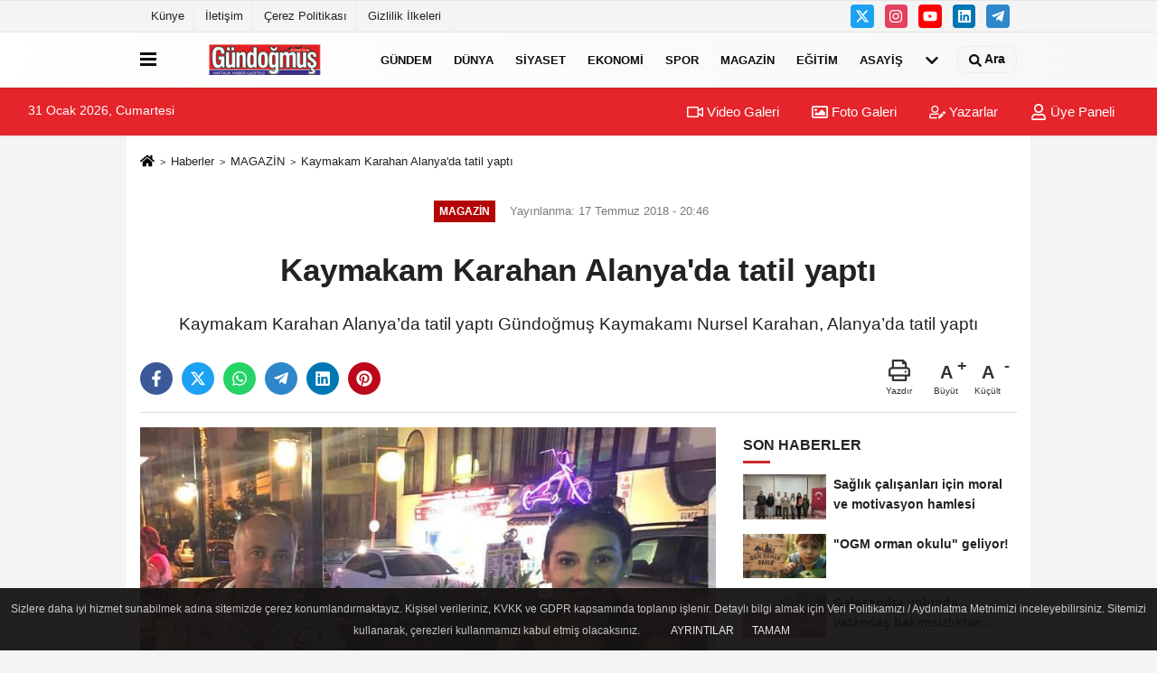

--- FILE ---
content_type: text/html; charset=UTF-8
request_url: https://www.gundogmusgazetesi.com/kaymakam-karahan-alanyada-tatil-yapti/12379/
body_size: 8896
content:
 <!DOCTYPE html> <html lang="tr-TR"><head> <meta name="format-detection" content="telephone=no"/> <meta id="meta-viewport" name="viewport" content="width=1200"> <meta charset="utf-8"> <title>Kaymakam Karahan Alanya’da tatil yaptı - MAGAZİN - Gündoğmuş Haber</title> <meta name="title" content="Kaymakam Karahan Alanya&#39;da tatil yaptı - MAGAZİN - Gündoğmuş Haber"> <meta name="description" content="Kaymakam Karahan Alanya&#39;da tatil yaptı Gündoğmuş Kaymakamı Nursel Karahan, Alanya&#39;da tatil yaptı"> <meta name="datePublished" content="2018-07-17T20:46:27+03:00"> <meta name="dateModified" content="2018-07-17T20:46:27+03:00"> <meta name="articleSection" content="news"> <link rel="canonical" href="https://www.gundogmusgazetesi.com/kaymakam-karahan-alanyada-tatil-yapti/12379/" /> <link rel="manifest" href="https://www.gundogmusgazetesi.com/manifest.json"> <meta name="robots" content="max-image-preview:large" /> <meta name="robots" content="max-snippet:160"> <link rel="amphtml" href="https://www.gundogmusgazetesi.com/amp/haber/kaymakam-karahan-alanyada-tatil-yapti/12379/"/> <link rel="image_src" type="image/jpeg" href="https://www.gundogmusgazetesi.com/images/haberler/2018/07/Kaymakam-Karahan-Alanya.jpg"/> <meta http-equiv="content-language" content="tr"/> <meta name="content-language" content="tr"><meta name="apple-mobile-web-app-status-bar-style" content="#ebe7e6"><meta name="msapplication-navbutton-color" content="#ebe7e6"> <meta name="theme-color" content="#ebe7e6"/> <link rel="shortcut icon" type="image/x-icon" href="https://www.gundogmusgazetesi.com/favicon_1.ico"> <link rel="apple-touch-icon" href="https://www.gundogmusgazetesi.com/favicon_1.ico"> <meta property="og:site_name" content="https://www.gundogmusgazetesi.com" /> <meta property="og:type" content="article" /> <meta property="og:title" content="Kaymakam Karahan Alanya&#39;da tatil yaptı" /> <meta property="og:url" content="https://www.gundogmusgazetesi.com/kaymakam-karahan-alanyada-tatil-yapti/12379/" /> <meta property="og:description" content="Kaymakam Karahan Alanya&#39;da tatil yaptı Gündoğmuş Kaymakamı Nursel Karahan, Alanya&#39;da tatil yaptı"/> <meta property="og:image" content="https://www.gundogmusgazetesi.com/images/haberler/2018/07/Kaymakam-Karahan-Alanya.jpg" /> <meta property="og:locale" content="tr_TR" /> <meta property="og:image:width" content="641" /> <meta property="og:image:height" content="380" /> <meta property="og:image:alt" content="Kaymakam Karahan Alanya&#39;da tatil yaptı" /> <meta name="twitter:card" content="summary_large_image" /> <meta name="twitter:url" content="https://www.gundogmusgazetesi.com/kaymakam-karahan-alanyada-tatil-yapti/12379/" /> <meta name="twitter:title" content="Kaymakam Karahan Alanya&#39;da tatil yaptı" /> <meta name="twitter:description" content="Kaymakam Karahan Alanya&#39;da tatil yaptı Gündoğmuş Kaymakamı Nursel Karahan, Alanya&#39;da tatil yaptı" /> <meta name="twitter:image:src" content="https://www.gundogmusgazetesi.com/images/haberler/2018/07/Kaymakam-Karahan-Alanya.jpg" /> <meta name="twitter:domain" content="https://www.gundogmusgazetesi.com" /> <link rel="alternate" type="application/rss+xml" title="Kaymakam Karahan Alanya&#39;da tatil yaptı" href="https://www.gundogmusgazetesi.com/rss_magazin_10.xml"/> <script type="text/javascript"> var facebookApp = ''; var facebookAppVersion = 'v10.0'; var twitter_username = ''; var reklamtime = "10000"; var domainname = "https://www.gundogmusgazetesi.com"; var splashcookie = null; var splashtime = null;	var _TOKEN = "a6b20d6319ed97638ea3d3df6934b960"; </script><link rel="preload" as="style" href="https://www.gundogmusgazetesi.com/template/prime/assets/css/app.php?v=2023020112215420221108091335" /><link rel="stylesheet" type="text/css" media='all' href="https://www.gundogmusgazetesi.com/template/prime/assets/css/app.php?v=2023020112215420221108091335"/> <link rel="preload" as="script" href="https://www.gundogmusgazetesi.com/template/prime/assets/js/app.js?v=2023020112215420221108091335" /><script src="https://www.gundogmusgazetesi.com/template/prime/assets/js/app.js?v=2023020112215420221108091335"></script> <script src="https://www.gundogmusgazetesi.com/template/prime/assets/js/sticky.sidebar.js?v=2023020112215420221108091335"></script> <script src="https://www.gundogmusgazetesi.com/template/prime/assets/js/libs/swiper/swiper.js?v=2023020112215420221108091335" defer></script> <script src="https://www.gundogmusgazetesi.com/template/prime/assets/js/print.min.js?v=2023020112215420221108091335" defer></script> <script src="https://www.gundogmusgazetesi.com/reg-sw.js?v=2023020112215420221108091335" defer></script> <script data-schema="organization" type="application/ld+json"> { "@context": "https://schema.org", "@type": "Organization", "name": "Gündoğmuş Haber", "url": "https://www.gundogmusgazetesi.com", "logo": { "@type": "ImageObject",	"url": "https://www.gundogmusgazetesi.com/images/genel/logo.fw.png",	"width": 360, "height": 90}, "sameAs": [ "", "https://www.facebook.com", "https://www.twitter.com/twitter", "https://www.instagram.com", "https://www.Linkedin.com/", "https://www.xing.com", "" ] } </script> <script type="application/ld+json"> { "@context": "https://schema.org", "@type": "BreadcrumbList",	"@id": "https://www.gundogmusgazetesi.com/kaymakam-karahan-alanyada-tatil-yapti/12379/#breadcrumb", "itemListElement": [{ "@type": "ListItem", "position": 1, "item": { "@id": "https://www.gundogmusgazetesi.com", "name": "Ana Sayfa" } }, { "@type": "ListItem", "position": 2, "item": {"@id": "https://www.gundogmusgazetesi.com/magazin/","name": "MAGAZİN" } }, { "@type": "ListItem", "position": 3, "item": { "@id": "https://www.gundogmusgazetesi.com/kaymakam-karahan-alanyada-tatil-yapti/12379/", "name": "Kaymakam Karahan Alanya&#39;da tatil yaptı" } }] } </script> <script type="application/ld+json">{ "@context": "https://schema.org", "@type": "NewsArticle",	"inLanguage":"tr-TR", "mainEntityOfPage": { "@type": "WebPage", "@id": "https://www.gundogmusgazetesi.com/kaymakam-karahan-alanyada-tatil-yapti/12379/" }, "headline": "Kaymakam Karahan Alanya&amp;#39;da tatil yaptı", "name": "Kaymakam Karahan Alanya&#39;da tatil yaptı", "articleBody": "Kaymakam KarahanAlanya&#39;da tatil yaptıGündoğmuş Kaymakamı Nursel Karahan, Alanya&#39;da tatil yaptı. Karahan, bir akşam yemeğinde de Alanya&#39;da Turizmci Kerim Ünlü&#39;nün misafiri oldu. Ünlü, Kaymakamı Alanya&#39;da ağırlamaktan son derece mutlu olduğu ifade ederek, &quot;Kaymakam Karahan&#39;ın, kaymakamlığından önce insanlığı ön planda geliyor. Bu durum da vatandaşların büyük takdirini topluyor. Dert dinliyor, çözüm üretiyor&quot; dedi.", "articleSection": "MAGAZİN",	"wordCount": 51,	"image": [{	"@type": "ImageObject",	"url": "https://www.gundogmusgazetesi.com/images/haberler/2018/07/Kaymakam-Karahan-Alanya.jpg",	"height": 380,	"width": 641 }], "datePublished": "2018-07-17T20:46:27+03:00", "dateModified": "2018-07-17T20:46:27+03:00", "genre": "news",	"isFamilyFriendly":"True",	"publishingPrinciples":"https://www.gundogmusgazetesi.com/gizlilik-ilkesi.html",	"thumbnailUrl": "https://www.gundogmusgazetesi.com/images/haberler/2018/07/Kaymakam-Karahan-Alanya.jpg", "typicalAgeRange": "7-", "keywords": "",	"author": { "@type": "Person", "name": "Gündoğmuş Gazetesi",	"url": "https://www.gundogmusgazetesi.com/editor/gundogmus-gazetesi" }, "publisher": { "@type": "Organization", "name": "Gündoğmuş Haber", "logo": { "@type": "ImageObject", "url": "https://www.gundogmusgazetesi.com/images/genel/logo.fw.png", "width": 360, "height": 90 } }, "description": "Kaymakam Karahan Alanya&#39;da tatil yaptı Gündoğmuş Kaymakamı Nursel Karahan, Alanya&#39;da tatil yaptı"
} </script></head><body class=""> <div class="container position-relative"><div class="sabit-reklam "></div><div class="sabit-reklam sag-sabit "></div></div> <div class="container-fluid d-md-block d-none header-border"><div class="container d-md-block d-none"><div class="row"><div class="col-md-7"><ul class="nav text-12 float-left"> <li><a class="nav-link-top" href="https://www.gundogmusgazetesi.com/kunye.html" title="Künye" >Künye</a></li><li><a class="nav-link-top" href="https://www.gundogmusgazetesi.com/iletisim.html" title="İletişim" >İletişim</a></li><li><a class="nav-link-top" href="https://www.gundogmusgazetesi.com/cerez-politikasi.html" title="Çerez Politikası" >Çerez Politikası</a></li><li><a class="nav-link-top" href="https://www.gundogmusgazetesi.com/gizlilik-ilkeleri.html" title="Gizlilik İlkeleri" >Gizlilik İlkeleri</a></li> </ul></div><div class="col-md-5"><div class="my-1 float-right"> <a href="https://www.twitter.com/twitter" title="https://www.twitter.com/twitter" target="_blank" rel="noopener" class="bg-twitter btn btn-icon-top rounded mr-2"><svg width="16" height="16" class="svg-wh"> <use xlink:href="https://www.gundogmusgazetesi.com/template/prime/assets/img/spritesvg.svg#twitterx" /> </svg> </a> <a href="https://www.instagram.com" title="https://www.instagram.com" target="_blank" rel="noopener" class="bg-instagram btn btn-icon-top rounded mr-2"><svg width="16" height="16" class="svg-wh"> <use xlink:href="https://www.gundogmusgazetesi.com/template/prime/assets/img/spritesvg.svg#instagram" /> </svg> </a> <a href="https://www.facebook.com" title="https://www.facebook.com" target="_blank" rel="noopener" class="bg-youtube btn btn-icon-top rounded mr-2"><svg width="16" height="16" class="svg-wh"> <use xlink:href="https://www.gundogmusgazetesi.com/template/prime/assets/img/spritesvg.svg#youtube" /> </svg> </a> <a href="https://www.Linkedin.com/" title="https://www.Linkedin.com/" target="_blank" rel="noopener" class="bg-linkedin btn btn-icon-top rounded mr-2"><svg width="16" height="16" class="svg-wh"> <use xlink:href="https://www.gundogmusgazetesi.com/template/prime/assets/img/spritesvg.svg#linkedin" /> </svg> </a> <a href="https://www.telegram.com" target="_blank" rel="noopener" class="bg-telegram btn btn-icon-top rounded mr-2" title="https://www.telegram.com"><svg width="16" height="16" class="svg-wh"> <use xlink:href="https://www.gundogmusgazetesi.com/template/prime/assets/img/spritesvg.svg#telegram" /> </svg> </a> </div></div> </div> </div></div> <div class="header-border"></div> <nav class="d-print-none navbar navbar-expand-lg bg-white align-items-center header box-shadow-menu"> <div class="container"><div class="menu" data-toggle="modal" data-target="#menu-aside" data-toggle-class="modal-open-aside"> <span class="menu-item"></span> <span class="menu-item"></span> <span class="menu-item"></span> </div> <a class="navbar-brand logo align-items-center" href="https://www.gundogmusgazetesi.com" title="Gündoğmuş Haber"><picture> <source data-srcset="https://www.gundogmusgazetesi.com/images/genel/logo.fw.webp?v=2023020112215420221108091335" type="image/webp" class="img-fluid logoh"> <source data-srcset="https://www.gundogmusgazetesi.com/images/genel/logo.fw.png?v=2023020112215420221108091335" type="image/jpeg" class="img-fluid logoh"> <img src="https://www.gundogmusgazetesi.com/images/genel/logo.fw.png?v=2023020112215420221108091335" alt="Anasayfa" class="img-fluid logoh" width="100%" height="100%"></picture></a> <ul class="navbar-nav mr-auto font-weight-bolder nav-active-border bottom b-primary d-none d-md-flex"> <li class="nav-item text-uppercase"><a class="nav-link text-uppercase" href="https://www.gundogmusgazetesi.com/gundem/" title="GÜNDEM" >GÜNDEM</a></li><li class="nav-item text-uppercase"><a class="nav-link text-uppercase" href="https://www.gundogmusgazetesi.com/dunya/" title="DÜNYA" >DÜNYA</a></li><li class="nav-item text-uppercase"><a class="nav-link text-uppercase" href="https://www.gundogmusgazetesi.com/siyaset/" title="SİYASET" >SİYASET</a></li><li class="nav-item text-uppercase"><a class="nav-link text-uppercase" href="https://www.gundogmusgazetesi.com/ekonomi/" title="EKONOMİ" >EKONOMİ</a></li><li class="nav-item text-uppercase"><a class="nav-link text-uppercase" href="https://www.gundogmusgazetesi.com/spor/" title="SPOR" >SPOR</a></li><li class="nav-item text-uppercase"><a class="nav-link text-uppercase" href="https://www.gundogmusgazetesi.com/magazin/" title="MAGAZİN" >MAGAZİN</a></li><li class="nav-item text-uppercase"><a class="nav-link text-uppercase" href="https://www.gundogmusgazetesi.com/egitim/" title="EĞİTİM" >EĞİTİM</a></li><li class="nav-item text-uppercase"><a class="nav-link text-uppercase" href="https://www.gundogmusgazetesi.com/asayis/" title="ASAYİŞ" >ASAYİŞ</a></li> <li class="nav-item dropdown dropdown-hover"> <a title="tümü" href="#" class="nav-link text-uppercase"><svg width="16" height="16" class="svg-bl text-16"><use xlink:href="https://www.gundogmusgazetesi.com/template/prime/assets/img/sprite.svg#chevron-down"></use></svg></a> <div class="dropdown-menu px-2 py-2"> <a class="d-block p-1 text-nowrap nav-link" href="https://www.gundogmusgazetesi.com/biyografi/" title="BİYOGRAFİ">BİYOGRAFİ</a> <a class="d-block p-1 text-nowrap nav-link" href="https://www.gundogmusgazetesi.com/genel/" title="Genel">Genel</a> <a class="d-block p-1 text-nowrap nav-link" href="https://www.gundogmusgazetesi.com/guvenlik/" title="GÜVENLİK">GÜVENLİK</a> <a class="d-block p-1 text-nowrap nav-link" href="https://www.gundogmusgazetesi.com/kultur-sanat/" title="KÜLTÜR SANAT">KÜLTÜR SANAT</a> <a class="d-block p-1 text-nowrap nav-link" href="https://www.gundogmusgazetesi.com/otomobil/" title="OTOMOBİL">OTOMOBİL</a> <a class="d-block p-1 text-nowrap nav-link" href="https://www.gundogmusgazetesi.com/saglik/" title="SAĞLIK">SAĞLIK</a> <a class="d-block p-1 text-nowrap nav-link" href="https://www.gundogmusgazetesi.com/teknoloji/" title="TEKNOLOJİ">TEKNOLOJİ</a> <a class="d-block p-1 text-nowrap nav-link" href="https://www.gundogmusgazetesi.com/uncategorized/" title="uncategorized">uncategorized</a> </div> </li> </ul> <ul class="navbar-nav ml-auto align-items-center font-weight-bolder"> <li class="nav-item"><a href="javascript:;" data-toggle="modal" data-target="#search-box" class="search-button nav-link py-1" title="Arama"><svg class="svg-bl" width="14" height="18"> <use xlink:href="https://www.gundogmusgazetesi.com/template/prime/assets/img/spritesvg.svg#search" /> </svg> <span> Ara</span></a></li> </ul> </div></nav></header><div class="container-fluid d-md-block sondakika-bg d-print-none"> <div class="row py-s px-3"> <div class="col-md-5"> <span id="bugun">Bugün <script> function tarihsaat() { var b = new Date, g = b.getSeconds(), d = b.getMinutes(), a = b.getHours(), c = b.getDay(), h = b.getDate(), k = b.getMonth(), b = b.getFullYear(); 10 > a && (a = "0" + a); 10 > g && (g = "0" + g); 10 > d && (d = "0" + d); document.getElementById("bugun").innerHTML = h + " " + "Ocak Şubat Mart Nisan Mayıs Haziran Temmuz Ağustos Eylül Ekim Kasım Aralık".split(" ")[k] + " " + b + ", " + "Pazar Pazartesi Salı Çarşamba Perşembe Cuma Cumartesi".split(" ")[c] + " "; setTimeout("tarihsaat()", 1E3) } function CC_noErrors() { return !0 } window.onerror = CC_noErrors; function bookmarksite(b, g) { document.all ? window.external.AddFavorite(g, b) : window.sidebar && window.sidebar.addPanel(b, g, "") } tarihsaat();</script></span> </div> <div class="col-md-7 d-none d-md-block"> <div class="text-right text-16"><a href="https://www.gundogmusgazetesi.com/video-galeri/" class="px-3" title="Video Galeri" ><svg class="svg-whss" width="18" height="18"> <use xlink:href="https://www.gundogmusgazetesi.com/template/prime/assets/img/sprite.svg#video" /> </svg> Video Galeri</a> <a href="https://www.gundogmusgazetesi.com/foto-galeri/" class="px-3" title="Foto Galeri" ><svg class="svg-whss" width="18" height="18"> <use xlink:href="https://www.gundogmusgazetesi.com/template/prime/assets/img/sprite.svg#image" /> </svg> Foto Galeri</a> <a href="https://www.gundogmusgazetesi.com/kose-yazarlari/" class="px-3" title="Köşe Yazarları" ><svg class="svg-whss" width="18" height="18"> <use xlink:href="https://www.gundogmusgazetesi.com/template/prime/assets/img/sprite.svg#user-edit" /> </svg> Yazarlar</a> <a class="px-3" href="https://www.gundogmusgazetesi.com/kullanici-girisi/" ><svg class="svg-whss" width="18" height="18"> <use xlink:href="https://www.gundogmusgazetesi.com/template/prime/assets/img/sprite.svg#user" /> </svg> Üye Paneli</a> </div> </div> </div></div> <div class="fixed-share bg-white box-shadow is-hidden align-items-center d-flex post-tools px-3"> <span class="bg-facebook post-share share-link" onClick="ShareOnFacebook('https://www.gundogmusgazetesi.com/kaymakam-karahan-alanyada-tatil-yapti/12379/');return false;" title="facebook"><svg width="18" height="18" class="svg-wh"><use xlink:href="https://www.gundogmusgazetesi.com/template/prime/assets/img/sprite.svg?v=1#facebook-f"></use></svg> </span> <span class="bg-twitter post-share share-link" onClick="ShareOnTwitter('https://www.gundogmusgazetesi.com/kaymakam-karahan-alanyada-tatil-yapti/12379/', 'tr', '', 'Kaymakam Karahan Alanya’da tatil yaptı')" title="twitter"><svg width="18" height="18" class="svg-wh"><use xlink:href="https://www.gundogmusgazetesi.com/template/prime/assets/img/sprite.svg?v=1#twitterx"></use></svg></span> <a rel="noopener" class="bg-whatsapp post-share share-link" href="https://api.whatsapp.com/send?text=Kaymakam Karahan Alanya’da tatil yaptı https://www.gundogmusgazetesi.com/kaymakam-karahan-alanyada-tatil-yapti/12379/" title="whatsapp"><svg width="18" height="18" class="svg-wh"><use xlink:href="https://www.gundogmusgazetesi.com/template/prime/assets/img/sprite.svg?v=1#whatsapp"></use></svg></a> <a target="_blank" rel="noopener" class="bg-telegram post-share share-link" href="https://t.me/share/url?url=https://www.gundogmusgazetesi.com/kaymakam-karahan-alanyada-tatil-yapti/12379/&text=Kaymakam Karahan Alanya’da tatil yaptı" title="telegram"><svg width="18" height="18" class="svg-wh"><use xlink:href="https://www.gundogmusgazetesi.com/template/prime/assets/img/sprite.svg?v=1#telegram"></use></svg></a> <a target="_blank" rel="noopener" class="bg-linkedin post-share share-link" href="https://www.linkedin.com/shareArticle?url=https://www.gundogmusgazetesi.com/kaymakam-karahan-alanyada-tatil-yapti/12379/" title="linkedin"><svg width="18" height="18" class="svg-wh"><use xlink:href="https://www.gundogmusgazetesi.com/template/prime/assets/img/sprite.svg?v=1#linkedin"></use></svg></a> <a target="_blank" rel="noopener" class="bg-pinterest post-share share-link" href="https://pinterest.com/pin/create/button/?url=https://www.gundogmusgazetesi.com/kaymakam-karahan-alanyada-tatil-yapti/12379/&media=https://www.gundogmusgazetesi.com/images/haberler/2018/07/Kaymakam-Karahan-Alanya.jpg&description=Kaymakam Karahan Alanya’da tatil yaptı" title="pinterest"><svg width="18" height="18" class="svg-wh"><use xlink:href="https://www.gundogmusgazetesi.com/template/prime/assets/img/sprite.svg?v=1#pinterest"></use></svg></a> <div class="ml-auto d-flex align-items-center"> <a href="javascript:;" class="font-buyut text-muted text-center font-button plus mr-2"> <span>A</span> <div class="text-10 font-weight-normal">Büyüt</div> </a> <a href="javascript:;" class="font-kucult text-muted text-center font-button mr-2"> <span>A</span> <div class="text-10 font-weight-normal">Küçült</div> </a> </div> </div> <div class="print-body" id="print-12379"> <div class="container py-1 bg-white"> <nav aria-label="breadcrumb"> <ol class="breadcrumb justify-content-left"> <li class="breadcrumb-item"><a href="https://www.gundogmusgazetesi.com" title="Ana Sayfa"><svg class="svg-br-2" width="16" height="16"><use xlink:href="https://www.gundogmusgazetesi.com/template/prime/assets/img/sprite.svg?v=1#home" /></svg></a></li> <li class="breadcrumb-item"><a href="https://www.gundogmusgazetesi.com/arsiv/" title="Arşiv">Haberler</a></li> <li class="breadcrumb-item"><a href="https://www.gundogmusgazetesi.com/magazin/" title="MAGAZİN">MAGAZİN</a></li> <li class="breadcrumb-item active d-md-block d-none" aria-current="page"><a href="https://www.gundogmusgazetesi.com/kaymakam-karahan-alanyada-tatil-yapti/12379/" title="Kaymakam Karahan Alanya&#39;da tatil yaptı">Kaymakam Karahan Alanya&#39;da tatil yaptı</a></li> </ol> </nav> <div id="haberler"> <div class="haber-kapsa print-body" id="print-12379"> <div class="news-start"> <article id="haber-12379"> <div class="text-md-center" > <div class="text-muted text-sm py-2 d-md-flex align-items-center justify-content-center"> <div class="badge badge-lg text-uppercase bg-primary mr-3 my-2 " style="background: !important;"> MAGAZİN </div> <div class="d-md-block text-12 text-fade"><svg class="svg-gr-2 d-none" width="14" height="14"><use xlink:href="https://www.gundogmusgazetesi.com/template/prime/assets/img/sprite.svg?v=1#clock"></use></svg> Yayınlanma: 17 Temmuz 2018 - 20:46 </div> <div class="text-12 ml-md-3 text-fade"> </div> </div> <h1 class="text-36 post-title my-2 py-2 font-weight-bold"> Kaymakam Karahan Alanya&#39;da tatil yaptı </h1> <h2 class="text-2222 mb-0 my-2 py-2 font-weight-normal">Kaymakam Karahan Alanya’da tatil yaptı Gündoğmuş Kaymakamı Nursel Karahan, Alanya’da tatil yaptı</h2> <div class="text-muted text-sm py-2 d-md-none align-items-center d-flex text-nowrap"> <div class="badge badge-lg text-uppercase bg-primary mr-3"> MAGAZİN </div> <div class="text-12"> 17 Temmuz 2018 - 20:46 </div> <div class="ml-3 d-none d-md-block text-12"> </div> </div> <div class="fix-socials_btm d-flex d-md-none"> <div class="post-tools"> <a rel="noopener" class="post-share share-link" href="https://www.gundogmusgazetesi.com" title="Ana Sayfa"><svg width="18" height="18" class="svg-wh"><use xlink:href="https://www.gundogmusgazetesi.com/template/prime/assets/img/sprite.svg?v=1#home"></use></svg></a> <span class="bg-facebook post-share share-link" onClick="ShareOnFacebook('https://www.gundogmusgazetesi.com/kaymakam-karahan-alanyada-tatil-yapti/12379/');return false;" title="facebook"><svg width="18" height="18" class="svg-wh"><use xlink:href="https://www.gundogmusgazetesi.com/template/prime/assets/img/sprite.svg?v=1#facebook-f"></use></svg> </span> <span class="bg-twitter post-share share-link" onClick="ShareOnTwitter('https://www.gundogmusgazetesi.com/kaymakam-karahan-alanyada-tatil-yapti/12379/', 'tr', '', 'Kaymakam Karahan Alanya’da tatil yaptı')" title="twitter"><svg width="18" height="18" class="svg-wh"><use xlink:href="https://www.gundogmusgazetesi.com/template/prime/assets/img/sprite.svg?v=1#twitterx"></use></svg> </span> <a target="_blank" rel="noopener" class="bg-whatsapp post-share share-link" href="https://api.whatsapp.com/send?text=Kaymakam Karahan Alanya’da tatil yaptı https://www.gundogmusgazetesi.com/kaymakam-karahan-alanyada-tatil-yapti/12379/" title="whatsapp"><svg width="18" height="18" class="svg-wh"><use xlink:href="https://www.gundogmusgazetesi.com/template/prime/assets/img/sprite.svg?v=1#whatsapp"></use></svg></a> <a target="_blank" rel="noopener" class="bg-telegram post-share share-link" href="https://t.me/share/url?url=https://www.gundogmusgazetesi.com/kaymakam-karahan-alanyada-tatil-yapti/12379/&text=Kaymakam Karahan Alanya’da tatil yaptı" title="telegram"><svg width="18" height="18" class="svg-wh"><use xlink:href="https://www.gundogmusgazetesi.com/template/prime/assets/img/sprite.svg?v=1#telegram"></use></svg></a> <a target="_blank" rel="noopener" class="bg-linkedin post-share share-link" href="https://www.linkedin.com/shareArticle?url=https://www.gundogmusgazetesi.com/kaymakam-karahan-alanyada-tatil-yapti/12379/" title="linkedin"><svg width="18" height="18" class="svg-wh"><use xlink:href="https://www.gundogmusgazetesi.com/template/prime/assets/img/sprite.svg?v=1#linkedin"></use></svg></a> <a target="_blank" rel="noopener" class="bg-pinterest post-share share-link" href="https://pinterest.com/pin/create/button/?url=https://www.gundogmusgazetesi.com/kaymakam-karahan-alanyada-tatil-yapti/12379/&media=https://www.gundogmusgazetesi.com/images/haberler/2018/07/Kaymakam-Karahan-Alanya.jpg&description=Kaymakam Karahan Alanya’da tatil yaptı" title="pinterest"><svg width="18" height="18" class="svg-wh"><use xlink:href="https://www.gundogmusgazetesi.com/template/prime/assets/img/sprite.svg?v=1#pinterest"></use></svg></a> <div class="ml-5 ml-auto d-flex align-items-center"> </div> </div></div> <div class="post-tools my-3 d-flex d-print-none flex-scroll flex-wrap"> <span class="bg-facebook post-share share-link" onClick="ShareOnFacebook('https://www.gundogmusgazetesi.com/kaymakam-karahan-alanyada-tatil-yapti/12379/');return false;" title="facebook"><svg width="18" height="18" class="svg-wh"><use xlink:href="https://www.gundogmusgazetesi.com/template/prime/assets/img/sprite.svg?v=1#facebook-f"></use></svg> </span> <span class="bg-twitter post-share share-link" onClick="ShareOnTwitter('https://www.gundogmusgazetesi.com/kaymakam-karahan-alanyada-tatil-yapti/12379/', 'tr', '', 'Kaymakam Karahan Alanya’da tatil yaptı')" title="twitter"><svg width="18" height="18" class="svg-wh"><use xlink:href="https://www.gundogmusgazetesi.com/template/prime/assets/img/sprite.svg?v=1#twitterx"></use></svg> </span> <a target="_blank" rel="noopener" class="bg-whatsapp post-share share-link" href="https://api.whatsapp.com/send?text=Kaymakam Karahan Alanya’da tatil yaptı https://www.gundogmusgazetesi.com/kaymakam-karahan-alanyada-tatil-yapti/12379/" title="whatsapp"><svg width="18" height="18" class="svg-wh"><use xlink:href="https://www.gundogmusgazetesi.com/template/prime/assets/img/sprite.svg?v=1#whatsapp"></use></svg></a> <a target="_blank" rel="noopener" class="bg-telegram post-share share-link" href="https://t.me/share/url?url=https://www.gundogmusgazetesi.com/kaymakam-karahan-alanyada-tatil-yapti/12379/&text=Kaymakam Karahan Alanya’da tatil yaptı" title="telegram"><svg width="18" height="18" class="svg-wh"><use xlink:href="https://www.gundogmusgazetesi.com/template/prime/assets/img/sprite.svg?v=1#telegram"></use></svg></a> <a target="_blank" rel="noopener" class="bg-linkedin post-share share-link" href="https://www.linkedin.com/shareArticle?url=https://www.gundogmusgazetesi.com/kaymakam-karahan-alanyada-tatil-yapti/12379/" title="linkedin"><svg width="18" height="18" class="svg-wh"><use xlink:href="https://www.gundogmusgazetesi.com/template/prime/assets/img/sprite.svg?v=1#linkedin"></use></svg></a> <a target="_blank" rel="noopener" class="bg-pinterest post-share share-link" href="https://pinterest.com/pin/create/button/?url=https://www.gundogmusgazetesi.com/kaymakam-karahan-alanyada-tatil-yapti/12379/&media=https://www.gundogmusgazetesi.com/images/haberler/2018/07/Kaymakam-Karahan-Alanya.jpg&description=Kaymakam Karahan Alanya’da tatil yaptı" title="pinterest"><svg width="18" height="18" class="svg-wh"><use xlink:href="https://www.gundogmusgazetesi.com/template/prime/assets/img/sprite.svg?v=1#pinterest"></use></svg></a> <div class="ml-5 ml-auto d-flex align-items-center"> <a href="javascript:;" class="text-muted text-center mr-4 printer d-none d-md-inline-block" name="print12379" id="12379" title="Yazdır"> <svg class="svg-gr" width="24" height="24"><use xlink:href="https://www.gundogmusgazetesi.com/template/prime/assets/img/sprite.svg?v=1#print" /></svg> <div class="text-10">Yazdır</div> </a> <a href="javascript:;" class="font-buyut text-muted text-center font-button plus mr-2"> <span>A</span> <div class="text-10 font-weight-normal">Büyüt</div> </a> <a href="javascript:;" class="font-kucult text-muted text-center font-button mr-2"> <span>A</span> <div class="text-10 font-weight-normal">Küçült</div> </a> </div> </div> </div> <div class="border-bottom my-3"></div> <div class="row"> <div class="col-md-8"> <div class="lazy mb-4 responsive-image"> <a data-fancybox="image" href="https://www.gundogmusgazetesi.com/images/haberler/2018/07/Kaymakam-Karahan-Alanya.jpg" title="Kaymakam Karahan Alanya’da tatil yaptı"><img src="https://www.gundogmusgazetesi.com/template/prime/assets/img/641x380.jpg?v=2023020112215420221108091335" data-src="https://www.gundogmusgazetesi.com/images/haberler/2018/07/Kaymakam-Karahan-Alanya.jpg" width="100%" height="100%" alt="Kaymakam Karahan Alanya’da tatil yaptı" class="img-fluid lazy"/></a> </div> <div class="post-body my-3"> <div class="detay" property="articleBody">
Kaymakam Karahan<br>Alanya’da tatil yaptı<br><br>Gündoğmuş Kaymakamı Nursel Karahan, Alanya’da tatil yaptı. Karahan, bir akşam yemeğinde de Alanya’da Turizmci Kerim Ünlü’nün misafiri oldu. Ünlü, Kaymakamı Alanya’da ağırlamaktan son derece mutlu olduğu ifade ederek, "Kaymakam Karahan’ın, kaymakamlığından önce insanlığı ön planda geliyor. Bu durum da vatandaşların büyük takdirini topluyor. Dert dinliyor, çözüm üretiyor" dedi. </div> </div> <div class="clearfixy"></div><div class="emojiler py-3" data-id="12379"></div><script> $(document).ready(function () {
$('.emojiler[data-id="'+12379+'"]').load('https://www.gundogmusgazetesi.com/template/prime/include/emoji.php?postid=12379&type=1');
});</script> <div class="heading d-print-none py-3">İlginizi Çekebilir</div><div class="row row-sm list-grouped d-print-none"> <div class="col-md-6"> <div class="list-item block"> <a href="https://www.gundogmusgazetesi.com/uygur-un-en-mutlu-gunu/20794/" title="Uygur’un en mutlu günü"><picture> <source data-srcset="https://www.gundogmusgazetesi.com/images/haberler/2023/12/uygur-un-en-mutlu-gunu-6895-t.webp" type="image/webp" class="img-fluid"> <source data-srcset="https://www.gundogmusgazetesi.com/images/haberler/2023/12/uygur-un-en-mutlu-gunu-6895-t.jpg" type="image/jpeg" class="img-fluid"> <img src="https://www.gundogmusgazetesi.com/template/prime/assets/img/313x170.jpg?v=2023020112215420221108091335" data-src="https://www.gundogmusgazetesi.com/images/haberler/2023/12/uygur-un-en-mutlu-gunu-6895-t.jpg" alt="Uygur’un en mutlu günü" class="img-fluid lazy maxh3" width="384" height="208"></picture></a> <div class="list-content"> <div class="list-body h-2x"><a href="https://www.gundogmusgazetesi.com/uygur-un-en-mutlu-gunu/20794/" title="Uygur’un en mutlu günü" class="list-title mt-1">Uygur’un en mutlu günü</a> </div> </div> </div> </div> <div class="col-md-6"> <div class="list-item block"> <a href="https://www.gundogmusgazetesi.com/mutluluk-sizinle-olsun/20439/" title="Mutluluk sizinle olsun"><img src="https://www.gundogmusgazetesi.com/template/prime/assets/img/313x170.jpg?v=2023020112215420221108091335" data-src="https://www.gundogmusgazetesi.com/images/haberler/2022/09/g-34.jpg" width="384" height="208" alt="Mutluluk sizinle olsun" class="img-fluid lazy maxh3"/></a> <div class="list-content"> <div class="list-body h-2x"><a href="https://www.gundogmusgazetesi.com/mutluluk-sizinle-olsun/20439/" title="Mutluluk sizinle olsun" class="list-title mt-1">Mutluluk sizinle olsun</a> </div> </div> </div> </div> <div class="col-md-6"> <div class="list-item block"> <a href="https://www.gundogmusgazetesi.com/mutluluklar/18803/" title="Mutluluklar"><img src="https://www.gundogmusgazetesi.com/template/prime/assets/img/313x170.jpg?v=2023020112215420221108091335" data-src="https://www.gundogmusgazetesi.com/images/haberler/2020/12/g-7.jpg" width="384" height="208" alt="Mutluluklar" class="img-fluid lazy maxh3"/></a> <div class="list-content"> <div class="list-body h-2x"><a href="https://www.gundogmusgazetesi.com/mutluluklar/18803/" title="Mutluluklar" class="list-title mt-1">Mutluluklar</a> </div> </div> </div> </div> <div class="col-md-6"> <div class="list-item block"> <a href="https://www.gundogmusgazetesi.com/gozde-ve-goray-mutluluga-evet-dedi/13666/" title="Gözde ve Göray mutluluğa evet dedi"><img src="https://www.gundogmusgazetesi.com/template/prime/assets/img/313x170.jpg?v=2023020112215420221108091335" data-src="https://www.gundogmusgazetesi.com/images/haberler/2018/11/gözde-ve-göray-düğün-1.jpg" width="384" height="208" alt="Gözde ve Göray mutluluğa evet dedi" class="img-fluid lazy maxh3"/></a> <div class="list-content"> <div class="list-body h-2x"><a href="https://www.gundogmusgazetesi.com/gozde-ve-goray-mutluluga-evet-dedi/13666/" title="Gözde ve Göray mutluluğa evet dedi" class="list-title mt-1">Gözde ve Göray mutluluğa evet dedi</a> </div> </div> </div> </div> </div></div> <div class="col-md-4 d-print-none sidebar12379"><div class="heading my-2">Son Haberler</div> <div class="list-grid"> <a href="https://www.gundogmusgazetesi.com/saglik-calisanlari-icin-moral-ve-motivasyon-hamlesi/21827/" title="Sağlık çalışanları için moral ve motivasyon hamlesi" class="list-item mb-0 py-2"> <picture> <source data-srcset="https://www.gundogmusgazetesi.com/images/haberler/2026/01/saglik-calisanlari-icin-moral-ve-motivasyon-hamlesi-1972-t.webp" type="image/webp"> <source data-srcset="https://www.gundogmusgazetesi.com/images/haberler/2026/01/saglik-calisanlari-icin-moral-ve-motivasyon-hamlesi-1972-t.jpg" type="image/jpeg"> <img src="https://www.gundogmusgazetesi.com/template/prime/assets/img/92x50-l.jpg?v=2023020112215420221108091335" data-src="https://www.gundogmusgazetesi.com/images/haberler/2026/01/saglik-calisanlari-icin-moral-ve-motivasyon-hamlesi-1972-t.jpg" alt="Sağlık çalışanları için moral ve motivasyon hamlesi" class="img-fluid lazy w-92 mh-50px" width="92" height="50"></picture> <div class="list-content py-0 ml-2"> <div class="list-body h-2x"> <div class="list-title h-2x text-topnews text-15 lineblockh"> Sağlık çalışanları için moral ve motivasyon hamlesi </div> </div> </div> </a> <a href="https://www.gundogmusgazetesi.com/ogm-orman-okulu-geliyor/21826/" title="OGM orman okulu geliyor!" class="list-item mb-0 py-2"> <picture> <source data-srcset="https://www.gundogmusgazetesi.com/images/haberler/2026/01/ogm-orman-okulu-geliyor-5745-t.webp" type="image/webp"> <source data-srcset="https://www.gundogmusgazetesi.com/images/haberler/2026/01/ogm-orman-okulu-geliyor-5745-t.jpg" type="image/jpeg"> <img src="https://www.gundogmusgazetesi.com/template/prime/assets/img/92x50-l.jpg?v=2023020112215420221108091335" data-src="https://www.gundogmusgazetesi.com/images/haberler/2026/01/ogm-orman-okulu-geliyor-5745-t.jpg" alt=""OGM orman okulu" geliyor!" class="img-fluid lazy w-92 mh-50px" width="92" height="50"></picture> <div class="list-content py-0 ml-2"> <div class="list-body h-2x"> <div class="list-title h-2x text-topnews text-15 lineblockh"> "OGM orman okulu" geliyor! </div> </div> </div> </a> <a href="https://www.gundogmusgazetesi.com/gelesandra-yolunda-vatandas-bakimsizliktan-sikayetci/21825/" title="Gelesandra yolunda vatandaş bakımsızlıktan şikayetçi" class="list-item mb-0 py-2"> <picture> <source data-srcset="https://www.gundogmusgazetesi.com/images/haberler/2026/01/gelesandra-yolunda-vatandas-bakimsizliktan-sikayetci-7436-t.webp" type="image/webp"> <source data-srcset="https://www.gundogmusgazetesi.com/images/haberler/2026/01/gelesandra-yolunda-vatandas-bakimsizliktan-sikayetci-7436-t.jpg" type="image/jpeg"> <img src="https://www.gundogmusgazetesi.com/template/prime/assets/img/92x50-l.jpg?v=2023020112215420221108091335" data-src="https://www.gundogmusgazetesi.com/images/haberler/2026/01/gelesandra-yolunda-vatandas-bakimsizliktan-sikayetci-7436-t.jpg" alt="Gelesandra yolunda vatandaş bakımsızlıktan şikayetçi" class="img-fluid lazy w-92 mh-50px" width="92" height="50"></picture> <div class="list-content py-0 ml-2"> <div class="list-body h-2x"> <div class="list-title h-2x text-topnews text-15 lineblockh"> Gelesandra yolunda vatandaş bakımsızlıktan şikayetçi </div> </div> </div> </a> <a href="https://www.gundogmusgazetesi.com/gundogmus-belediyesi-nde-ziyaret-trafigi/21824/" title="Gündoğmuş Belediyesi’nde ziyaret trafiği" class="list-item mb-0 py-2"> <picture> <source data-srcset="https://www.gundogmusgazetesi.com/images/haberler/2026/01/gundogmus-belediyesi-nde-ziyaret-trafigi-9432-t.webp" type="image/webp"> <source data-srcset="https://www.gundogmusgazetesi.com/images/haberler/2026/01/gundogmus-belediyesi-nde-ziyaret-trafigi-9432-t.jpg" type="image/jpeg"> <img src="https://www.gundogmusgazetesi.com/template/prime/assets/img/92x50-l.jpg?v=2023020112215420221108091335" data-src="https://www.gundogmusgazetesi.com/images/haberler/2026/01/gundogmus-belediyesi-nde-ziyaret-trafigi-9432-t.jpg" alt="Gündoğmuş Belediyesi’nde ziyaret trafiği" class="img-fluid lazy w-92 mh-50px" width="92" height="50"></picture> <div class="list-content py-0 ml-2"> <div class="list-body h-2x"> <div class="list-title h-2x text-topnews text-15 lineblockh"> Gündoğmuş Belediyesi’nde ziyaret trafiği </div> </div> </div> </a> <a href="https://www.gundogmusgazetesi.com/baslar-mahallesinde-degisim-suruyor/21823/" title="Başlar mahallesinde değişim sürüyor" class="list-item mb-0 py-2"> <picture> <source data-srcset="https://www.gundogmusgazetesi.com/images/haberler/2026/01/baslar-mahallesinde-degisim-suruyor-3194-t.webp" type="image/webp"> <source data-srcset="https://www.gundogmusgazetesi.com/images/haberler/2026/01/baslar-mahallesinde-degisim-suruyor-3194-t.jpg" type="image/jpeg"> <img src="https://www.gundogmusgazetesi.com/template/prime/assets/img/92x50-l.jpg?v=2023020112215420221108091335" data-src="https://www.gundogmusgazetesi.com/images/haberler/2026/01/baslar-mahallesinde-degisim-suruyor-3194-t.jpg" alt="Başlar mahallesinde değişim sürüyor" class="img-fluid lazy w-92 mh-50px" width="92" height="50"></picture> <div class="list-content py-0 ml-2"> <div class="list-body h-2x"> <div class="list-title h-2x text-topnews text-15 lineblockh"> Başlar mahallesinde değişim sürüyor </div> </div> </div> </a> </div> </div> </div> <div style="display:none;"> <div id="news-nextprev" class="group" style="display: block;"> <div id="prevNewsUrl" class="leftNewsDetailArrow" data-url="https://www.gundogmusgazetesi.com/gundogmusta-yazlik-ilaclama/12373/"> <a href="https://www.gundogmusgazetesi.com/gundogmusta-yazlik-ilaclama/12373/" class="leftArrow prev"> <div class="leftTextImgWrap" style="display: none; opacity: 1;"> <div class="lText nwstle">Gündoğmuş'ta yazlık ilaçlama</div> </div> </a> </div> <div id="nextNewsUrl" class="rightNewsDetailArrow" data-url="https://www.gundogmusgazetesi.com/gundogmusta-yazlik-ilaclama/12373/"> <a href="https://www.gundogmusgazetesi.com/gundogmusta-yazlik-ilaclama/12373/" class="rightArrow next"> <div class="rightTextImgWrap" style="display: none; opacity: 1;"> <div class="rText nwstle">Gündoğmuş'ta yazlık ilaçlama</div> </div> </a> <a href="https://www.gundogmusgazetesi.com/gundogmusta-yazlik-ilaclama/12373/" id="sonrakiHaber"></a> </div> </div> <script> $(document).ready(function () { $('.sidebar12379').theiaStickySidebar({ additionalMarginTop: 70, additionalMarginBottom: 20 });}); </script> </div></article> </div> </div> </div> <div class="page-load-status"> <div class="loader-ellips infinite-scroll-request"> <span class="loader-ellips__dot"></span> <span class="loader-ellips__dot"></span> <span class="loader-ellips__dot"></span> <span class="loader-ellips__dot"></span> </div> <p class="infinite-scroll-last"></p> <p class="infinite-scroll-error"></p></div> </div> </div> </div> <div class="modal" id="search-box" data-backdrop="true" aria-hidden="true"> <div class="modal-dialog modal-lg modal-dialog-centered"> <div class="modal-content bg-transparent"> <div class="modal-body p-0"> <a href="javascript:;" data-dismiss="modal" title="Kapat" class="float-right ml-3 d-flex text-white mb-3 font-weight-bold"><svg class="svg-wh fa-4x" width="18" height="18"> <use xlink:href="https://www.gundogmusgazetesi.com/template/prime/assets/img/spritesvg.svg#times" /> </svg></a> <form role="search" action="https://www.gundogmusgazetesi.com/template/prime/search.php" method="post"> <input id="arama-input" required minlength="3" autocomplete="off" type="text" name="q" placeholder="Lütfen aramak istediğiniz kelimeyi yazınız." class="form-control py-3 px-4 border-0"> <input type="hidden" name="type" value="1" > <input type="hidden" name="token" value="49328876b13088048cb7b65ba60050c4"></form> <div class="text-white mt-3 mx-3"></div> </div> </div> </div></div> <div class="modal fade" id="menu-aside" data-backdrop="true" aria-hidden="true"> <div class="modal-dialog modal-left w-xxl mobilmenuheader"> <div class="d-flex flex-column h-100"> <div class="navbar px-md-5 px-3 py-3 d-flex"> <a href="javascript:;" data-dismiss="modal" class="ml-auto"> <svg class="svg-w fa-3x" width="18" height="18"> <use xlink:href="https://www.gundogmusgazetesi.com/template/prime/assets/img/spritesvg.svg#times" /> </svg> </a> </div> <div class="px-md-5 px-3 py-2 scrollable hover flex"> <div class="nav flex-column"> <div class="nav-item"> <a class="nav-link pl-0 py-2" href="https://www.gundogmusgazetesi.com" title="Ana Sayfa">Ana Sayfa</a></div> <div class="nav-item"><a class="nav-link pl-0 py-2" href="https://www.gundogmusgazetesi.com/gundem/" title="GÜNDEM" >GÜNDEM</a></div><div class="nav-item"><a class="nav-link pl-0 py-2" href="https://www.gundogmusgazetesi.com/dunya/" title="DÜNYA" >DÜNYA</a></div><div class="nav-item"><a class="nav-link pl-0 py-2" href="https://www.gundogmusgazetesi.com/siyaset/" title="SİYASET" >SİYASET</a></div><div class="nav-item"><a class="nav-link pl-0 py-2" href="https://www.gundogmusgazetesi.com/ekonomi/" title="EKONOMİ" >EKONOMİ</a></div><div class="nav-item"><a class="nav-link pl-0 py-2" href="https://www.gundogmusgazetesi.com/spor/" title="SPOR" >SPOR</a></div><div class="nav-item"><a class="nav-link pl-0 py-2" href="https://www.gundogmusgazetesi.com/magazin/" title="MAGAZİN" >MAGAZİN</a></div><div class="nav-item"><a class="nav-link pl-0 py-2" href="https://www.gundogmusgazetesi.com/egitim/" title="EĞİTİM" >EĞİTİM</a></div><div class="nav-item"><a class="nav-link pl-0 py-2" href="https://www.gundogmusgazetesi.com/asayis/" title="ASAYİŞ" >ASAYİŞ</a></div><div class="nav-item"><a class="nav-link pl-0 py-2" href="https://www.gundogmusgazetesi.com/biyografi/" title="BİYOGRAFİ" >BİYOGRAFİ</a></div><div class="nav-item"><a class="nav-link pl-0 py-2" href="https://www.gundogmusgazetesi.com/genel/" title="Genel" >Genel</a></div><div class="nav-item"><a class="nav-link pl-0 py-2" href="https://www.gundogmusgazetesi.com/guvenlik/" title="GÜVENLİK" >GÜVENLİK</a></div><div class="nav-item"><a class="nav-link pl-0 py-2" href="https://www.gundogmusgazetesi.com/kultur-sanat/" title="KÜLTÜR SANAT" >KÜLTÜR SANAT</a></div><div class="nav-item"><a class="nav-link pl-0 py-2" href="https://www.gundogmusgazetesi.com/otomobil/" title="OTOMOBİL" >OTOMOBİL</a></div><div class="nav-item"><a class="nav-link pl-0 py-2" href="https://www.gundogmusgazetesi.com/saglik/" title="SAĞLIK" >SAĞLIK</a></div><div class="nav-item"><a class="nav-link pl-0 py-2" href="https://www.gundogmusgazetesi.com/teknoloji/" title="TEKNOLOJİ" >TEKNOLOJİ</a></div><div class="nav-item"><a class="nav-link pl-0 py-2" href="https://www.gundogmusgazetesi.com/uncategorized/" title="uncategorized" >uncategorized</a></div> <div class="nav-item"><a class="nav-link pl-0 py-2" href="https://www.gundogmusgazetesi.com/kose-yazarlari/" title="Köşe Yazarları">Köşe Yazarları</a></div> <div class="nav-item"> <a class="nav-link pl-0 py-2" href="https://www.gundogmusgazetesi.com/foto-galeri/" title=" Foto Galeri">Foto Galeri</a> </div> <div class="nav-item"> <a class="nav-link pl-0 py-2" href="https://www.gundogmusgazetesi.com/video-galeri/" title="Video Galeri">Video Galeri</a> </div> <div class="nav-item"><a class="nav-link pl-0 py-2" href="https://www.gundogmusgazetesi.com/biyografiler/" title="Biyografiler">Biyografiler</a></div> <div class="nav-item"><a class="nav-link pl-0 py-2" href="https://www.gundogmusgazetesi.com/kullanici-girisi/" >Üye Paneli</a></div> <div class="nav-item"><a class="nav-link pl-0 py-2" href="https://www.gundogmusgazetesi.com/gunun-haberleri/" title="Günün Haberleri">Günün Haberleri</a></div> <div class="nav-item"><a class="nav-link pl-0 py-2" href="https://www.gundogmusgazetesi.com/arsiv/" title="Arşiv"> Arşiv</a></div> <div class="nav-item"><a class="nav-link pl-0 py-2" href="https://www.gundogmusgazetesi.com/gazete-arsivi/" title="Gazete Arşivi">Gazete Arşivi</a></div> <div class="nav-item"><a class="nav-link pl-0 py-2" href="https://www.gundogmusgazetesi.com/hava-durumu/" title="Hava Durumu">Hava Durumu</a> </div> <div class="nav-item"> <a class="nav-link pl-0 py-2" href="https://www.gundogmusgazetesi.com/gazete-mansetleri/" title="Gazete Manşetleri">Gazete Manşetleri</a> </div> <div class="nav-item"> <a class="nav-link pl-0 py-2" href="https://www.gundogmusgazetesi.com/nobetci-eczaneler/" title="Nöbetci Eczaneler">Nöbetci Eczaneler</a> </div> <div class="nav-item"> <a class="nav-link pl-0 py-2" href="https://www.gundogmusgazetesi.com/namaz-vakitleri/" title="Namaz Vakitleri">Namaz Vakitleri</a> </div> </div> </div> </div> </div></div><footer class="d-print-none"><div class="py-4 bg-white footer"> <div class="container py-1 text-13"> <div class="row"> <div class="col-md-4"> <ul class="list-unstyled l-h-2x text-13 nav"> <li class="col-6 col-md-6 mtf-1"><a href="https://www.gundogmusgazetesi.com/dunya/" title="DÜNYA">DÜNYA</a></li> <li class="col-6 col-md-6 mtf-1"><a href="https://www.gundogmusgazetesi.com/ekonomi/" title="EKONOMİ">EKONOMİ</a></li> <li class="col-6 col-md-6 mtf-1"><a href="https://www.gundogmusgazetesi.com/gundem/" title="GÜNDEM">GÜNDEM</a></li> <li class="col-6 col-md-6 mtf-1"><a href="https://www.gundogmusgazetesi.com/kultur-sanat/" title="KÜLTÜR SANAT">KÜLTÜR SANAT</a></li> <li class="col-6 col-md-6 mtf-1"><a href="https://www.gundogmusgazetesi.com/magazin/" title="MAGAZİN">MAGAZİN</a></li> <li class="col-6 col-md-6 mtf-1"><a href="https://www.gundogmusgazetesi.com/saglik/" title="SAĞLIK">SAĞLIK</a></li> <li class="col-6 col-md-6 mtf-1"><a href="https://www.gundogmusgazetesi.com/siyaset/" title="SİYASET">SİYASET</a></li> </ul> </div> <div class="col-md-8"> <div class="row"> <div class="col-4 col-md-3"> <ul class="list-unstyled l-h-2x text-13"> <li class="mtf-1"><a href="https://www.gundogmusgazetesi.com/foto-galeri/" title=" Foto Galeri">Foto Galeri</a></li> <li class="mtf-1"><a href="https://www.gundogmusgazetesi.com/video-galeri/" title="Video Galeri">Video Galeri</a></li> <li class="mtf-1"><a href="https://www.gundogmusgazetesi.com/kose-yazarlari/" title="Köşe Yazarları">Köşe Yazarları</a></li> <li class="mtf-1"><a href="https://www.gundogmusgazetesi.com/biyografiler/" title="Biyografiler">Biyografiler</a></li> </ul> </div> <div class="col-6 col-md-3"> <ul class="list-unstyled l-h-2x text-13"> <li class="mtf-1"><a href="https://www.gundogmusgazetesi.com/kullanici-girisi/" >Üye Paneli</a></li> <li class="mtf-1"><a href="https://www.gundogmusgazetesi.com/gunun-haberleri/" title="Günün Haberleri">Günün Haberleri</a></li> <li class="mtf-1"><a href="https://www.gundogmusgazetesi.com/arsiv/" title="Arşiv"> Arşiv</a></li> <li class="mtf-1"><a href="https://www.gundogmusgazetesi.com/gazete-arsivi/" title="Gazete Arşivi">Gazete Arşivi</a></li> </ul> </div> <div class="col-6 col-md-3"> <ul class="list-unstyled l-h-2x text-13"> <li class="mtf-1"> <a href="https://www.gundogmusgazetesi.com/hava-durumu/" title=" Hava Durumu"> Hava Durumu</a> </li> <li class="mtf-1"> <a href="https://www.gundogmusgazetesi.com/gazete-mansetleri/" title="Gazete Manşetleri">Gazete Manşetleri</a> </li> <li class="mtf-1"> <a href="https://www.gundogmusgazetesi.com/nobetci-eczaneler/" title="Nöbetci Eczaneler">Nöbetci Eczaneler</a> </li> <li class="mtf-1"> <a href="https://www.gundogmusgazetesi.com/namaz-vakitleri/" title="Namaz Vakitleri">Namaz Vakitleri</a> </li> </ul> </div> <div class="col-6 col-md-3"> </div> <div class="col-md-12 py-2"> <a href="https://www.twitter.com/twitter" title="https://www.twitter.com/twitter" target="_blank" rel="noopener" class="bg-twitter btn btn-icon rounded mr-2"><svg width="18" height="18" class="svg-wh"> <use xlink:href="https://www.gundogmusgazetesi.com/template/prime/assets/img/spritesvg.svg#twitterx" /> </svg> </a> <a href="https://www.instagram.com" title="https://www.instagram.com" target="_blank" rel="noopener" class="bg-instagram btn btn-icon rounded mr-2"><svg width="18" height="18" class="svg-wh"> <use xlink:href="https://www.gundogmusgazetesi.com/template/prime/assets/img/spritesvg.svg#instagram" /> </svg> </a> <a href="https://www.facebook.com" title="https://www.facebook.com" target="_blank" rel="noopener" class="bg-youtube btn btn-icon rounded mr-2"><svg width="18" height="18" class="svg-wh"> <use xlink:href="https://www.gundogmusgazetesi.com/template/prime/assets/img/spritesvg.svg#youtube" /> </svg> </a> <a href="https://www.Linkedin.com/" title="https://www.Linkedin.com/" target="_blank" rel="noopener" class="bg-linkedin btn btn-icon rounded mr-2"><svg width="18" height="18" class="svg-wh"> <use xlink:href="https://www.gundogmusgazetesi.com/template/prime/assets/img/spritesvg.svg#linkedin" /> </svg> </a> <a href="https://www.telegram.com" target="_blank" rel="noopener" class="bg-telegram btn btn-icon rounded mr-2" title="https://www.telegram.com"><svg width="18" height="18" class="svg-wh"> <use xlink:href="https://www.gundogmusgazetesi.com/template/prime/assets/img/spritesvg.svg#telegram" /> </svg> </a> </div> </div> <div class="col-4 col-md-4"> </div> </div> </div> </div> <hr> <div class="container"> <div class="row"> <div class="col-md-12"> <ul class="nav mb-1 justify-content-center text-13"> <li><a class="nav-link pl-0" href="https://www.gundogmusgazetesi.com/rss.html" title="RSS" target="_blank" rel="noopener">Rss</a></li> <li><a class="nav-link pl-0" href="https://www.gundogmusgazetesi.com/kunye.html" title="Künye" >Künye</a></li><li><a class="nav-link pl-0" href="https://www.gundogmusgazetesi.com/iletisim.html" title="İletişim" >İletişim</a></li><li><a class="nav-link pl-0" href="https://www.gundogmusgazetesi.com/cerez-politikasi.html" title="Çerez Politikası" >Çerez Politikası</a></li><li><a class="nav-link pl-0" href="https://www.gundogmusgazetesi.com/gizlilik-ilkeleri.html" title="Gizlilik İlkeleri" >Gizlilik İlkeleri</a></li> </ul> <div class="text-12"><p class="text-center">Sitemizde bulunan yazı , video, fotoğraf ve haberlerin her hakkı saklıdır.<br>İzinsiz veya kaynak gösterilemeden kullanılamaz.</p></div> </div> </div> </div></div> <script type="text/javascript" src="https://www.gundogmusgazetesi.com/template/prime/assets/js/jquery.cookie-alert.js?v=2023020112215420221108091335" defer="defer"></script> <script> document.addEventListener('DOMContentLoaded', function (event) { window.cookieChoices && cookieChoices.showCookieConsentBar && cookieChoices.showCookieConsentBar( (window.cookieOptions && cookieOptions.msg) || "Sizlere daha iyi hizmet sunabilmek adına sitemizde çerez konumlandırmaktayız. Kişisel verileriniz, KVKK ve GDPR kapsamında toplanıp işlenir. Detaylı bilgi almak için Veri Politikamızı / Aydınlatma Metnimizi inceleyebilirsiniz. Sitemizi kullanarak, çerezleri kullanmamızı kabul etmiş olacaksınız.", (window.cookieOptions && cookieOptions.close) || "Tamam", (window.cookieOptions && cookieOptions.learn) || "Ayrıntılar",
(window.cookieOptions && cookieOptions.link) || 'https://www.gundogmusgazetesi.com/cerez-politikasi.html'); }); </script> <a href="#" class="scrollup"><svg width="20" height="20" class="svg-wh"><use xlink:href="https://www.gundogmusgazetesi.com/template/prime/assets/img/spritesvg.svg#arrow-up"></use></svg></a> <script>$('.mb20').on('load', function() { $(this).css('cssText', 'height: '+this.contentDocument.body.scrollHeight+'px !important'); }); $('.post-body img').not('#reklam img').each(function() {	$(this).addClass('lazy'); $(this).attr({ "data-src": $(this).attr('src') }) .removeAttr('src');
});</script> <script src="https://www.gundogmusgazetesi.com/template/prime/assets/js/infinite-scroll.pkgd.min.js?v=2023020112215420221108091335" defer></script> <script> var PRIME = {"settings": { "analytics": "" } }; $(document).ready(function () { $infinityContainer = $('#haberler').infiniteScroll({ path: function() { return $('.haber-kapsa').last().find('#sonrakiHaber').attr('href'); }, append: '.haber-kapsa', prefill: true, historyTitle: true, history: 'push',	status: '.page-load-status', });
if ($infinityContainer) { $infinityContainer.on('history.infiniteScroll', function(event, title, path) {
$(".scroll-go").click(function() { var e = $(this).attr("data-scroll"); $("html, body").animate({ scrollTop: $("#" + e).offset().top }, 1e3) }); $("article").addClass("my-3"); $(".news-start").addClass("border-bottom");	$('.mb20').on('load', function() { $(this).css('cssText', 'height: '+this.contentDocument.body.scrollHeight+'px !important'); }); gtag('config', PRIME.settings.analytics, { 'page_path': window.location.pathname }); }); }	}); //	// </script> </body></html>